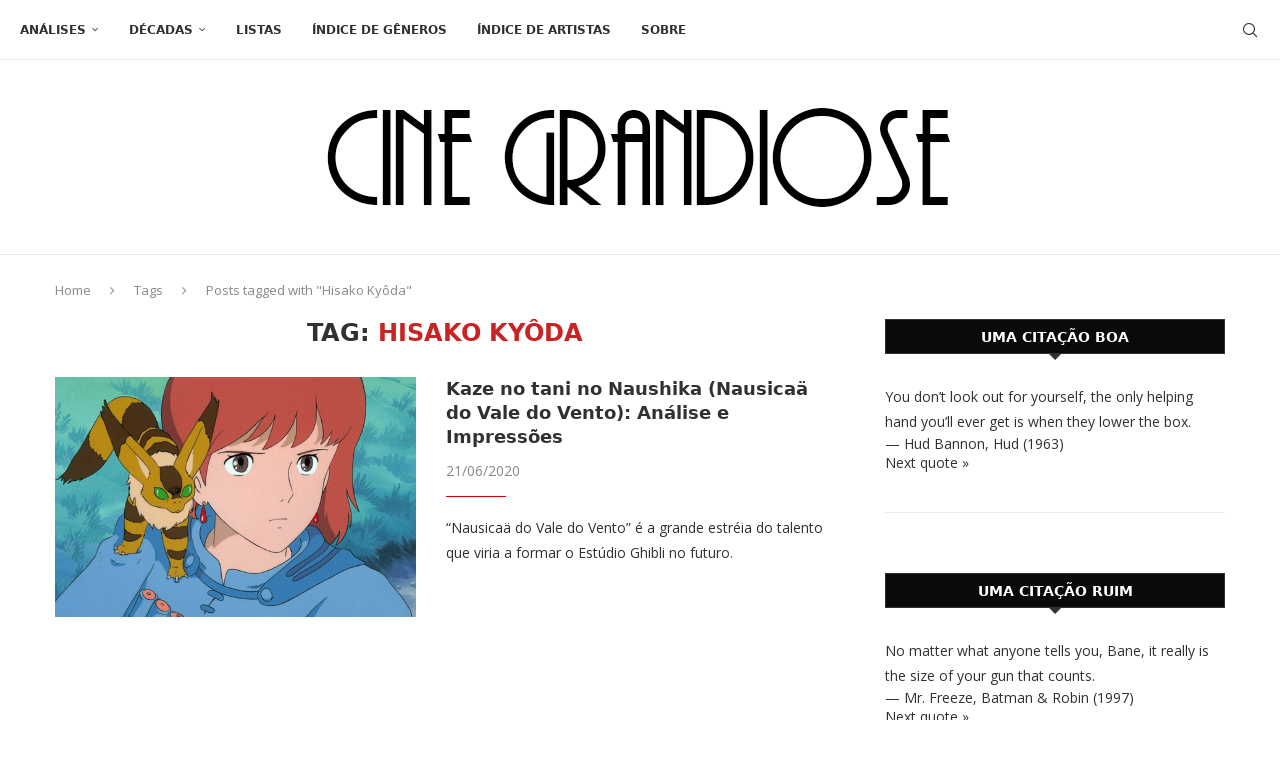

--- FILE ---
content_type: application/x-javascript; charset=utf-8
request_url: https://cinegrandiose.com/?w3tc_minify=f32c4.js
body_size: 565
content:
var quotescollectionInstances=[];function quotescollectionRefresh(args){if(args.ajaxRefresh&&!args.autoRefresh)
jQuery("#"+args.instanceID+" .nav-next").html(quotescollectionAjax.loading);jQuery.ajax({type:"POST",url:quotescollectionAjax.ajaxUrl,data:"action=quotescollection&_ajax_nonce="+quotescollectionAjax.nonce+"&current="+args.currQuoteID+"&char_limit="+args.charLimit+"&tags="+args.tags+"&orderby="+args.orderBy,success:function(response){if(response=='-1'||!response){if(args.ajaxRefresh&&args.autoRefresh)
quotescollectionTimer(args);else if(args.ajaxRefresh&&!args.autoRefresh)
jQuery("#"+args.instanceID+" .nav-next").html('<a class=\"next-quote-link\" style=\"cursor:pointer;\" onclick=\"quotescollectionRefreshInstance(\''+args.instanceID+'\')\">'+quotescollectionAjax.nextQuote+'</a>');}
else{if(args.dynamicFetch){args.dynamicFetch=0;}
args.currQuoteID=response.quote_id;quotescollectionInstances[args.instanceID]=args;display=quotescollectionDisplayFormat(response,args);jQuery("#"+args.instanceID).hide();jQuery("#"+args.instanceID).html(display,args);jQuery("#"+args.instanceID).fadeIn('slow');if(args.ajaxRefresh&&args.autoRefresh)
quotescollectionTimer(args);}},error:function(xhr,textStatus,errorThrown){console.log(textStatus+' '+xhr.status+': '+errorThrown);if(args.ajaxRefresh&&!args.autoRefresh){jQuery("#"+args.instanceID+" .nav-next").html('<a class=\"next-quote-link\" style=\"cursor:pointer;\" onclick=\"quotescollectionRefreshInstance(\''+args.instanceID+'\')\">'+quotescollectionAjax.nextQuote+';</a>');}}});}
function quotescollectionDisplayFormat(quoteData,args){var display="";var attribution="";display+='<p>'+quoteData.quote+'</p>';if(args.showAuthor&&quoteData.author&&quoteData.author!='null'){attribution='<cite class=\"author\">'+quoteData.author+'</cite>';}
if(args.showSource&&quoteData.source&&quoteData.source!='null'){if(attribution)attribution+=', ';attribution+='<cite class=\"source title\">'+quoteData.source+'</cite>';}
if(attribution){display+=quotescollectionHtmlDecode(args.beforeAttribution)+attribution+quotescollectionHtmlDecode(args.afterAttribution);}
display=quotescollectionHtmlDecode(args.before)+display+quotescollectionHtmlDecode(args.after);if(args.ajaxRefresh&&!args.autoRefresh)
display+='<div class=\"navigation\"><div class=\"nav-next\"><a class=\"next-quote-link\" style=\"cursor:pointer;\" onclick=\"quotescollectionRefreshInstance(\''+args.instanceID+'\')\">'+quotescollectionAjax.nextQuote+'</a></div></div>';return display;}
function quotescollectionRefreshInstance(instanceID){quotescollectionRefresh(quotescollectionInstances[instanceID]);}
function quotescollectionTimer(args){var timeInterval=args.autoRefresh*1000;var autoRefreshMax=Number(quotescollectionAjax.autoRefreshMax);var autoRefreshCount=Number(quotescollectionAjax.autoRefreshCount);if(!quotescollectionInstances[args.instanceID])
quotescollectionInstances[args.instanceID]=args;if((autoRefreshMax==0)||(autoRefreshCount<autoRefreshMax)){setTimeout("quotescollectionRefreshInstance('"+args.instanceID+"')",timeInterval);quotescollectionAjax.autoRefreshCount=++autoRefreshCount;}}
function quotescollectionHtmlDecode(input){var doc=new DOMParser().parseFromString(input,"text/html");return doc.documentElement.textContent;}